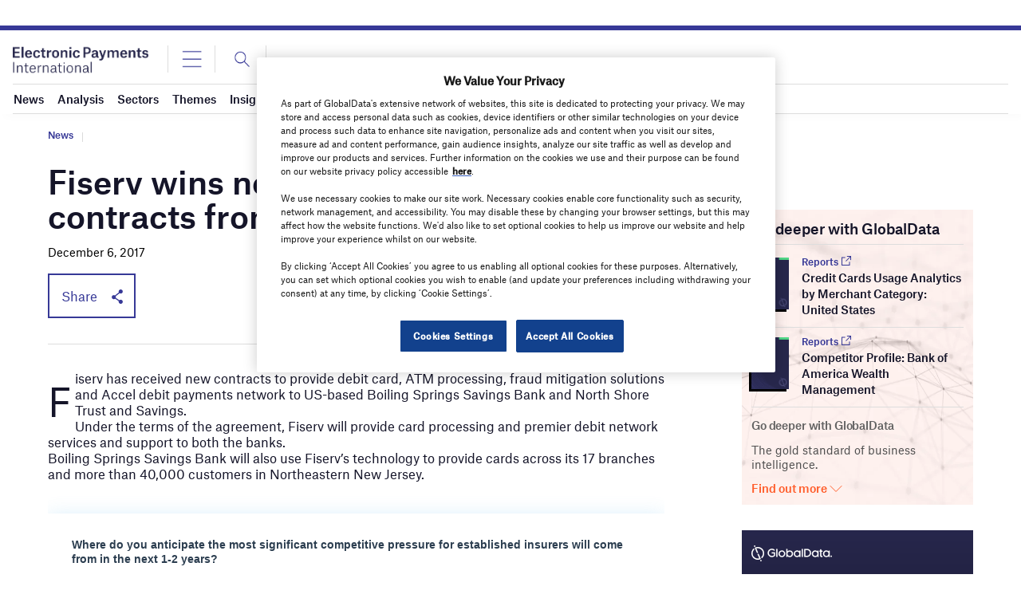

--- FILE ---
content_type: text/html; charset=utf-8
request_url: https://www.google.com/recaptcha/api2/anchor?ar=1&k=6LcqBjQUAAAAAOm0OoVcGhdeuwRaYeG44rfzGqtv&co=aHR0cHM6Ly93d3cuZWxlY3Ryb25pY3BheW1lbnRzaW50ZXJuYXRpb25hbC5jb206NDQz&hl=en&v=N67nZn4AqZkNcbeMu4prBgzg&size=normal&anchor-ms=20000&execute-ms=30000&cb=96xsq5tiwxk0
body_size: 49288
content:
<!DOCTYPE HTML><html dir="ltr" lang="en"><head><meta http-equiv="Content-Type" content="text/html; charset=UTF-8">
<meta http-equiv="X-UA-Compatible" content="IE=edge">
<title>reCAPTCHA</title>
<style type="text/css">
/* cyrillic-ext */
@font-face {
  font-family: 'Roboto';
  font-style: normal;
  font-weight: 400;
  font-stretch: 100%;
  src: url(//fonts.gstatic.com/s/roboto/v48/KFO7CnqEu92Fr1ME7kSn66aGLdTylUAMa3GUBHMdazTgWw.woff2) format('woff2');
  unicode-range: U+0460-052F, U+1C80-1C8A, U+20B4, U+2DE0-2DFF, U+A640-A69F, U+FE2E-FE2F;
}
/* cyrillic */
@font-face {
  font-family: 'Roboto';
  font-style: normal;
  font-weight: 400;
  font-stretch: 100%;
  src: url(//fonts.gstatic.com/s/roboto/v48/KFO7CnqEu92Fr1ME7kSn66aGLdTylUAMa3iUBHMdazTgWw.woff2) format('woff2');
  unicode-range: U+0301, U+0400-045F, U+0490-0491, U+04B0-04B1, U+2116;
}
/* greek-ext */
@font-face {
  font-family: 'Roboto';
  font-style: normal;
  font-weight: 400;
  font-stretch: 100%;
  src: url(//fonts.gstatic.com/s/roboto/v48/KFO7CnqEu92Fr1ME7kSn66aGLdTylUAMa3CUBHMdazTgWw.woff2) format('woff2');
  unicode-range: U+1F00-1FFF;
}
/* greek */
@font-face {
  font-family: 'Roboto';
  font-style: normal;
  font-weight: 400;
  font-stretch: 100%;
  src: url(//fonts.gstatic.com/s/roboto/v48/KFO7CnqEu92Fr1ME7kSn66aGLdTylUAMa3-UBHMdazTgWw.woff2) format('woff2');
  unicode-range: U+0370-0377, U+037A-037F, U+0384-038A, U+038C, U+038E-03A1, U+03A3-03FF;
}
/* math */
@font-face {
  font-family: 'Roboto';
  font-style: normal;
  font-weight: 400;
  font-stretch: 100%;
  src: url(//fonts.gstatic.com/s/roboto/v48/KFO7CnqEu92Fr1ME7kSn66aGLdTylUAMawCUBHMdazTgWw.woff2) format('woff2');
  unicode-range: U+0302-0303, U+0305, U+0307-0308, U+0310, U+0312, U+0315, U+031A, U+0326-0327, U+032C, U+032F-0330, U+0332-0333, U+0338, U+033A, U+0346, U+034D, U+0391-03A1, U+03A3-03A9, U+03B1-03C9, U+03D1, U+03D5-03D6, U+03F0-03F1, U+03F4-03F5, U+2016-2017, U+2034-2038, U+203C, U+2040, U+2043, U+2047, U+2050, U+2057, U+205F, U+2070-2071, U+2074-208E, U+2090-209C, U+20D0-20DC, U+20E1, U+20E5-20EF, U+2100-2112, U+2114-2115, U+2117-2121, U+2123-214F, U+2190, U+2192, U+2194-21AE, U+21B0-21E5, U+21F1-21F2, U+21F4-2211, U+2213-2214, U+2216-22FF, U+2308-230B, U+2310, U+2319, U+231C-2321, U+2336-237A, U+237C, U+2395, U+239B-23B7, U+23D0, U+23DC-23E1, U+2474-2475, U+25AF, U+25B3, U+25B7, U+25BD, U+25C1, U+25CA, U+25CC, U+25FB, U+266D-266F, U+27C0-27FF, U+2900-2AFF, U+2B0E-2B11, U+2B30-2B4C, U+2BFE, U+3030, U+FF5B, U+FF5D, U+1D400-1D7FF, U+1EE00-1EEFF;
}
/* symbols */
@font-face {
  font-family: 'Roboto';
  font-style: normal;
  font-weight: 400;
  font-stretch: 100%;
  src: url(//fonts.gstatic.com/s/roboto/v48/KFO7CnqEu92Fr1ME7kSn66aGLdTylUAMaxKUBHMdazTgWw.woff2) format('woff2');
  unicode-range: U+0001-000C, U+000E-001F, U+007F-009F, U+20DD-20E0, U+20E2-20E4, U+2150-218F, U+2190, U+2192, U+2194-2199, U+21AF, U+21E6-21F0, U+21F3, U+2218-2219, U+2299, U+22C4-22C6, U+2300-243F, U+2440-244A, U+2460-24FF, U+25A0-27BF, U+2800-28FF, U+2921-2922, U+2981, U+29BF, U+29EB, U+2B00-2BFF, U+4DC0-4DFF, U+FFF9-FFFB, U+10140-1018E, U+10190-1019C, U+101A0, U+101D0-101FD, U+102E0-102FB, U+10E60-10E7E, U+1D2C0-1D2D3, U+1D2E0-1D37F, U+1F000-1F0FF, U+1F100-1F1AD, U+1F1E6-1F1FF, U+1F30D-1F30F, U+1F315, U+1F31C, U+1F31E, U+1F320-1F32C, U+1F336, U+1F378, U+1F37D, U+1F382, U+1F393-1F39F, U+1F3A7-1F3A8, U+1F3AC-1F3AF, U+1F3C2, U+1F3C4-1F3C6, U+1F3CA-1F3CE, U+1F3D4-1F3E0, U+1F3ED, U+1F3F1-1F3F3, U+1F3F5-1F3F7, U+1F408, U+1F415, U+1F41F, U+1F426, U+1F43F, U+1F441-1F442, U+1F444, U+1F446-1F449, U+1F44C-1F44E, U+1F453, U+1F46A, U+1F47D, U+1F4A3, U+1F4B0, U+1F4B3, U+1F4B9, U+1F4BB, U+1F4BF, U+1F4C8-1F4CB, U+1F4D6, U+1F4DA, U+1F4DF, U+1F4E3-1F4E6, U+1F4EA-1F4ED, U+1F4F7, U+1F4F9-1F4FB, U+1F4FD-1F4FE, U+1F503, U+1F507-1F50B, U+1F50D, U+1F512-1F513, U+1F53E-1F54A, U+1F54F-1F5FA, U+1F610, U+1F650-1F67F, U+1F687, U+1F68D, U+1F691, U+1F694, U+1F698, U+1F6AD, U+1F6B2, U+1F6B9-1F6BA, U+1F6BC, U+1F6C6-1F6CF, U+1F6D3-1F6D7, U+1F6E0-1F6EA, U+1F6F0-1F6F3, U+1F6F7-1F6FC, U+1F700-1F7FF, U+1F800-1F80B, U+1F810-1F847, U+1F850-1F859, U+1F860-1F887, U+1F890-1F8AD, U+1F8B0-1F8BB, U+1F8C0-1F8C1, U+1F900-1F90B, U+1F93B, U+1F946, U+1F984, U+1F996, U+1F9E9, U+1FA00-1FA6F, U+1FA70-1FA7C, U+1FA80-1FA89, U+1FA8F-1FAC6, U+1FACE-1FADC, U+1FADF-1FAE9, U+1FAF0-1FAF8, U+1FB00-1FBFF;
}
/* vietnamese */
@font-face {
  font-family: 'Roboto';
  font-style: normal;
  font-weight: 400;
  font-stretch: 100%;
  src: url(//fonts.gstatic.com/s/roboto/v48/KFO7CnqEu92Fr1ME7kSn66aGLdTylUAMa3OUBHMdazTgWw.woff2) format('woff2');
  unicode-range: U+0102-0103, U+0110-0111, U+0128-0129, U+0168-0169, U+01A0-01A1, U+01AF-01B0, U+0300-0301, U+0303-0304, U+0308-0309, U+0323, U+0329, U+1EA0-1EF9, U+20AB;
}
/* latin-ext */
@font-face {
  font-family: 'Roboto';
  font-style: normal;
  font-weight: 400;
  font-stretch: 100%;
  src: url(//fonts.gstatic.com/s/roboto/v48/KFO7CnqEu92Fr1ME7kSn66aGLdTylUAMa3KUBHMdazTgWw.woff2) format('woff2');
  unicode-range: U+0100-02BA, U+02BD-02C5, U+02C7-02CC, U+02CE-02D7, U+02DD-02FF, U+0304, U+0308, U+0329, U+1D00-1DBF, U+1E00-1E9F, U+1EF2-1EFF, U+2020, U+20A0-20AB, U+20AD-20C0, U+2113, U+2C60-2C7F, U+A720-A7FF;
}
/* latin */
@font-face {
  font-family: 'Roboto';
  font-style: normal;
  font-weight: 400;
  font-stretch: 100%;
  src: url(//fonts.gstatic.com/s/roboto/v48/KFO7CnqEu92Fr1ME7kSn66aGLdTylUAMa3yUBHMdazQ.woff2) format('woff2');
  unicode-range: U+0000-00FF, U+0131, U+0152-0153, U+02BB-02BC, U+02C6, U+02DA, U+02DC, U+0304, U+0308, U+0329, U+2000-206F, U+20AC, U+2122, U+2191, U+2193, U+2212, U+2215, U+FEFF, U+FFFD;
}
/* cyrillic-ext */
@font-face {
  font-family: 'Roboto';
  font-style: normal;
  font-weight: 500;
  font-stretch: 100%;
  src: url(//fonts.gstatic.com/s/roboto/v48/KFO7CnqEu92Fr1ME7kSn66aGLdTylUAMa3GUBHMdazTgWw.woff2) format('woff2');
  unicode-range: U+0460-052F, U+1C80-1C8A, U+20B4, U+2DE0-2DFF, U+A640-A69F, U+FE2E-FE2F;
}
/* cyrillic */
@font-face {
  font-family: 'Roboto';
  font-style: normal;
  font-weight: 500;
  font-stretch: 100%;
  src: url(//fonts.gstatic.com/s/roboto/v48/KFO7CnqEu92Fr1ME7kSn66aGLdTylUAMa3iUBHMdazTgWw.woff2) format('woff2');
  unicode-range: U+0301, U+0400-045F, U+0490-0491, U+04B0-04B1, U+2116;
}
/* greek-ext */
@font-face {
  font-family: 'Roboto';
  font-style: normal;
  font-weight: 500;
  font-stretch: 100%;
  src: url(//fonts.gstatic.com/s/roboto/v48/KFO7CnqEu92Fr1ME7kSn66aGLdTylUAMa3CUBHMdazTgWw.woff2) format('woff2');
  unicode-range: U+1F00-1FFF;
}
/* greek */
@font-face {
  font-family: 'Roboto';
  font-style: normal;
  font-weight: 500;
  font-stretch: 100%;
  src: url(//fonts.gstatic.com/s/roboto/v48/KFO7CnqEu92Fr1ME7kSn66aGLdTylUAMa3-UBHMdazTgWw.woff2) format('woff2');
  unicode-range: U+0370-0377, U+037A-037F, U+0384-038A, U+038C, U+038E-03A1, U+03A3-03FF;
}
/* math */
@font-face {
  font-family: 'Roboto';
  font-style: normal;
  font-weight: 500;
  font-stretch: 100%;
  src: url(//fonts.gstatic.com/s/roboto/v48/KFO7CnqEu92Fr1ME7kSn66aGLdTylUAMawCUBHMdazTgWw.woff2) format('woff2');
  unicode-range: U+0302-0303, U+0305, U+0307-0308, U+0310, U+0312, U+0315, U+031A, U+0326-0327, U+032C, U+032F-0330, U+0332-0333, U+0338, U+033A, U+0346, U+034D, U+0391-03A1, U+03A3-03A9, U+03B1-03C9, U+03D1, U+03D5-03D6, U+03F0-03F1, U+03F4-03F5, U+2016-2017, U+2034-2038, U+203C, U+2040, U+2043, U+2047, U+2050, U+2057, U+205F, U+2070-2071, U+2074-208E, U+2090-209C, U+20D0-20DC, U+20E1, U+20E5-20EF, U+2100-2112, U+2114-2115, U+2117-2121, U+2123-214F, U+2190, U+2192, U+2194-21AE, U+21B0-21E5, U+21F1-21F2, U+21F4-2211, U+2213-2214, U+2216-22FF, U+2308-230B, U+2310, U+2319, U+231C-2321, U+2336-237A, U+237C, U+2395, U+239B-23B7, U+23D0, U+23DC-23E1, U+2474-2475, U+25AF, U+25B3, U+25B7, U+25BD, U+25C1, U+25CA, U+25CC, U+25FB, U+266D-266F, U+27C0-27FF, U+2900-2AFF, U+2B0E-2B11, U+2B30-2B4C, U+2BFE, U+3030, U+FF5B, U+FF5D, U+1D400-1D7FF, U+1EE00-1EEFF;
}
/* symbols */
@font-face {
  font-family: 'Roboto';
  font-style: normal;
  font-weight: 500;
  font-stretch: 100%;
  src: url(//fonts.gstatic.com/s/roboto/v48/KFO7CnqEu92Fr1ME7kSn66aGLdTylUAMaxKUBHMdazTgWw.woff2) format('woff2');
  unicode-range: U+0001-000C, U+000E-001F, U+007F-009F, U+20DD-20E0, U+20E2-20E4, U+2150-218F, U+2190, U+2192, U+2194-2199, U+21AF, U+21E6-21F0, U+21F3, U+2218-2219, U+2299, U+22C4-22C6, U+2300-243F, U+2440-244A, U+2460-24FF, U+25A0-27BF, U+2800-28FF, U+2921-2922, U+2981, U+29BF, U+29EB, U+2B00-2BFF, U+4DC0-4DFF, U+FFF9-FFFB, U+10140-1018E, U+10190-1019C, U+101A0, U+101D0-101FD, U+102E0-102FB, U+10E60-10E7E, U+1D2C0-1D2D3, U+1D2E0-1D37F, U+1F000-1F0FF, U+1F100-1F1AD, U+1F1E6-1F1FF, U+1F30D-1F30F, U+1F315, U+1F31C, U+1F31E, U+1F320-1F32C, U+1F336, U+1F378, U+1F37D, U+1F382, U+1F393-1F39F, U+1F3A7-1F3A8, U+1F3AC-1F3AF, U+1F3C2, U+1F3C4-1F3C6, U+1F3CA-1F3CE, U+1F3D4-1F3E0, U+1F3ED, U+1F3F1-1F3F3, U+1F3F5-1F3F7, U+1F408, U+1F415, U+1F41F, U+1F426, U+1F43F, U+1F441-1F442, U+1F444, U+1F446-1F449, U+1F44C-1F44E, U+1F453, U+1F46A, U+1F47D, U+1F4A3, U+1F4B0, U+1F4B3, U+1F4B9, U+1F4BB, U+1F4BF, U+1F4C8-1F4CB, U+1F4D6, U+1F4DA, U+1F4DF, U+1F4E3-1F4E6, U+1F4EA-1F4ED, U+1F4F7, U+1F4F9-1F4FB, U+1F4FD-1F4FE, U+1F503, U+1F507-1F50B, U+1F50D, U+1F512-1F513, U+1F53E-1F54A, U+1F54F-1F5FA, U+1F610, U+1F650-1F67F, U+1F687, U+1F68D, U+1F691, U+1F694, U+1F698, U+1F6AD, U+1F6B2, U+1F6B9-1F6BA, U+1F6BC, U+1F6C6-1F6CF, U+1F6D3-1F6D7, U+1F6E0-1F6EA, U+1F6F0-1F6F3, U+1F6F7-1F6FC, U+1F700-1F7FF, U+1F800-1F80B, U+1F810-1F847, U+1F850-1F859, U+1F860-1F887, U+1F890-1F8AD, U+1F8B0-1F8BB, U+1F8C0-1F8C1, U+1F900-1F90B, U+1F93B, U+1F946, U+1F984, U+1F996, U+1F9E9, U+1FA00-1FA6F, U+1FA70-1FA7C, U+1FA80-1FA89, U+1FA8F-1FAC6, U+1FACE-1FADC, U+1FADF-1FAE9, U+1FAF0-1FAF8, U+1FB00-1FBFF;
}
/* vietnamese */
@font-face {
  font-family: 'Roboto';
  font-style: normal;
  font-weight: 500;
  font-stretch: 100%;
  src: url(//fonts.gstatic.com/s/roboto/v48/KFO7CnqEu92Fr1ME7kSn66aGLdTylUAMa3OUBHMdazTgWw.woff2) format('woff2');
  unicode-range: U+0102-0103, U+0110-0111, U+0128-0129, U+0168-0169, U+01A0-01A1, U+01AF-01B0, U+0300-0301, U+0303-0304, U+0308-0309, U+0323, U+0329, U+1EA0-1EF9, U+20AB;
}
/* latin-ext */
@font-face {
  font-family: 'Roboto';
  font-style: normal;
  font-weight: 500;
  font-stretch: 100%;
  src: url(//fonts.gstatic.com/s/roboto/v48/KFO7CnqEu92Fr1ME7kSn66aGLdTylUAMa3KUBHMdazTgWw.woff2) format('woff2');
  unicode-range: U+0100-02BA, U+02BD-02C5, U+02C7-02CC, U+02CE-02D7, U+02DD-02FF, U+0304, U+0308, U+0329, U+1D00-1DBF, U+1E00-1E9F, U+1EF2-1EFF, U+2020, U+20A0-20AB, U+20AD-20C0, U+2113, U+2C60-2C7F, U+A720-A7FF;
}
/* latin */
@font-face {
  font-family: 'Roboto';
  font-style: normal;
  font-weight: 500;
  font-stretch: 100%;
  src: url(//fonts.gstatic.com/s/roboto/v48/KFO7CnqEu92Fr1ME7kSn66aGLdTylUAMa3yUBHMdazQ.woff2) format('woff2');
  unicode-range: U+0000-00FF, U+0131, U+0152-0153, U+02BB-02BC, U+02C6, U+02DA, U+02DC, U+0304, U+0308, U+0329, U+2000-206F, U+20AC, U+2122, U+2191, U+2193, U+2212, U+2215, U+FEFF, U+FFFD;
}
/* cyrillic-ext */
@font-face {
  font-family: 'Roboto';
  font-style: normal;
  font-weight: 900;
  font-stretch: 100%;
  src: url(//fonts.gstatic.com/s/roboto/v48/KFO7CnqEu92Fr1ME7kSn66aGLdTylUAMa3GUBHMdazTgWw.woff2) format('woff2');
  unicode-range: U+0460-052F, U+1C80-1C8A, U+20B4, U+2DE0-2DFF, U+A640-A69F, U+FE2E-FE2F;
}
/* cyrillic */
@font-face {
  font-family: 'Roboto';
  font-style: normal;
  font-weight: 900;
  font-stretch: 100%;
  src: url(//fonts.gstatic.com/s/roboto/v48/KFO7CnqEu92Fr1ME7kSn66aGLdTylUAMa3iUBHMdazTgWw.woff2) format('woff2');
  unicode-range: U+0301, U+0400-045F, U+0490-0491, U+04B0-04B1, U+2116;
}
/* greek-ext */
@font-face {
  font-family: 'Roboto';
  font-style: normal;
  font-weight: 900;
  font-stretch: 100%;
  src: url(//fonts.gstatic.com/s/roboto/v48/KFO7CnqEu92Fr1ME7kSn66aGLdTylUAMa3CUBHMdazTgWw.woff2) format('woff2');
  unicode-range: U+1F00-1FFF;
}
/* greek */
@font-face {
  font-family: 'Roboto';
  font-style: normal;
  font-weight: 900;
  font-stretch: 100%;
  src: url(//fonts.gstatic.com/s/roboto/v48/KFO7CnqEu92Fr1ME7kSn66aGLdTylUAMa3-UBHMdazTgWw.woff2) format('woff2');
  unicode-range: U+0370-0377, U+037A-037F, U+0384-038A, U+038C, U+038E-03A1, U+03A3-03FF;
}
/* math */
@font-face {
  font-family: 'Roboto';
  font-style: normal;
  font-weight: 900;
  font-stretch: 100%;
  src: url(//fonts.gstatic.com/s/roboto/v48/KFO7CnqEu92Fr1ME7kSn66aGLdTylUAMawCUBHMdazTgWw.woff2) format('woff2');
  unicode-range: U+0302-0303, U+0305, U+0307-0308, U+0310, U+0312, U+0315, U+031A, U+0326-0327, U+032C, U+032F-0330, U+0332-0333, U+0338, U+033A, U+0346, U+034D, U+0391-03A1, U+03A3-03A9, U+03B1-03C9, U+03D1, U+03D5-03D6, U+03F0-03F1, U+03F4-03F5, U+2016-2017, U+2034-2038, U+203C, U+2040, U+2043, U+2047, U+2050, U+2057, U+205F, U+2070-2071, U+2074-208E, U+2090-209C, U+20D0-20DC, U+20E1, U+20E5-20EF, U+2100-2112, U+2114-2115, U+2117-2121, U+2123-214F, U+2190, U+2192, U+2194-21AE, U+21B0-21E5, U+21F1-21F2, U+21F4-2211, U+2213-2214, U+2216-22FF, U+2308-230B, U+2310, U+2319, U+231C-2321, U+2336-237A, U+237C, U+2395, U+239B-23B7, U+23D0, U+23DC-23E1, U+2474-2475, U+25AF, U+25B3, U+25B7, U+25BD, U+25C1, U+25CA, U+25CC, U+25FB, U+266D-266F, U+27C0-27FF, U+2900-2AFF, U+2B0E-2B11, U+2B30-2B4C, U+2BFE, U+3030, U+FF5B, U+FF5D, U+1D400-1D7FF, U+1EE00-1EEFF;
}
/* symbols */
@font-face {
  font-family: 'Roboto';
  font-style: normal;
  font-weight: 900;
  font-stretch: 100%;
  src: url(//fonts.gstatic.com/s/roboto/v48/KFO7CnqEu92Fr1ME7kSn66aGLdTylUAMaxKUBHMdazTgWw.woff2) format('woff2');
  unicode-range: U+0001-000C, U+000E-001F, U+007F-009F, U+20DD-20E0, U+20E2-20E4, U+2150-218F, U+2190, U+2192, U+2194-2199, U+21AF, U+21E6-21F0, U+21F3, U+2218-2219, U+2299, U+22C4-22C6, U+2300-243F, U+2440-244A, U+2460-24FF, U+25A0-27BF, U+2800-28FF, U+2921-2922, U+2981, U+29BF, U+29EB, U+2B00-2BFF, U+4DC0-4DFF, U+FFF9-FFFB, U+10140-1018E, U+10190-1019C, U+101A0, U+101D0-101FD, U+102E0-102FB, U+10E60-10E7E, U+1D2C0-1D2D3, U+1D2E0-1D37F, U+1F000-1F0FF, U+1F100-1F1AD, U+1F1E6-1F1FF, U+1F30D-1F30F, U+1F315, U+1F31C, U+1F31E, U+1F320-1F32C, U+1F336, U+1F378, U+1F37D, U+1F382, U+1F393-1F39F, U+1F3A7-1F3A8, U+1F3AC-1F3AF, U+1F3C2, U+1F3C4-1F3C6, U+1F3CA-1F3CE, U+1F3D4-1F3E0, U+1F3ED, U+1F3F1-1F3F3, U+1F3F5-1F3F7, U+1F408, U+1F415, U+1F41F, U+1F426, U+1F43F, U+1F441-1F442, U+1F444, U+1F446-1F449, U+1F44C-1F44E, U+1F453, U+1F46A, U+1F47D, U+1F4A3, U+1F4B0, U+1F4B3, U+1F4B9, U+1F4BB, U+1F4BF, U+1F4C8-1F4CB, U+1F4D6, U+1F4DA, U+1F4DF, U+1F4E3-1F4E6, U+1F4EA-1F4ED, U+1F4F7, U+1F4F9-1F4FB, U+1F4FD-1F4FE, U+1F503, U+1F507-1F50B, U+1F50D, U+1F512-1F513, U+1F53E-1F54A, U+1F54F-1F5FA, U+1F610, U+1F650-1F67F, U+1F687, U+1F68D, U+1F691, U+1F694, U+1F698, U+1F6AD, U+1F6B2, U+1F6B9-1F6BA, U+1F6BC, U+1F6C6-1F6CF, U+1F6D3-1F6D7, U+1F6E0-1F6EA, U+1F6F0-1F6F3, U+1F6F7-1F6FC, U+1F700-1F7FF, U+1F800-1F80B, U+1F810-1F847, U+1F850-1F859, U+1F860-1F887, U+1F890-1F8AD, U+1F8B0-1F8BB, U+1F8C0-1F8C1, U+1F900-1F90B, U+1F93B, U+1F946, U+1F984, U+1F996, U+1F9E9, U+1FA00-1FA6F, U+1FA70-1FA7C, U+1FA80-1FA89, U+1FA8F-1FAC6, U+1FACE-1FADC, U+1FADF-1FAE9, U+1FAF0-1FAF8, U+1FB00-1FBFF;
}
/* vietnamese */
@font-face {
  font-family: 'Roboto';
  font-style: normal;
  font-weight: 900;
  font-stretch: 100%;
  src: url(//fonts.gstatic.com/s/roboto/v48/KFO7CnqEu92Fr1ME7kSn66aGLdTylUAMa3OUBHMdazTgWw.woff2) format('woff2');
  unicode-range: U+0102-0103, U+0110-0111, U+0128-0129, U+0168-0169, U+01A0-01A1, U+01AF-01B0, U+0300-0301, U+0303-0304, U+0308-0309, U+0323, U+0329, U+1EA0-1EF9, U+20AB;
}
/* latin-ext */
@font-face {
  font-family: 'Roboto';
  font-style: normal;
  font-weight: 900;
  font-stretch: 100%;
  src: url(//fonts.gstatic.com/s/roboto/v48/KFO7CnqEu92Fr1ME7kSn66aGLdTylUAMa3KUBHMdazTgWw.woff2) format('woff2');
  unicode-range: U+0100-02BA, U+02BD-02C5, U+02C7-02CC, U+02CE-02D7, U+02DD-02FF, U+0304, U+0308, U+0329, U+1D00-1DBF, U+1E00-1E9F, U+1EF2-1EFF, U+2020, U+20A0-20AB, U+20AD-20C0, U+2113, U+2C60-2C7F, U+A720-A7FF;
}
/* latin */
@font-face {
  font-family: 'Roboto';
  font-style: normal;
  font-weight: 900;
  font-stretch: 100%;
  src: url(//fonts.gstatic.com/s/roboto/v48/KFO7CnqEu92Fr1ME7kSn66aGLdTylUAMa3yUBHMdazQ.woff2) format('woff2');
  unicode-range: U+0000-00FF, U+0131, U+0152-0153, U+02BB-02BC, U+02C6, U+02DA, U+02DC, U+0304, U+0308, U+0329, U+2000-206F, U+20AC, U+2122, U+2191, U+2193, U+2212, U+2215, U+FEFF, U+FFFD;
}

</style>
<link rel="stylesheet" type="text/css" href="https://www.gstatic.com/recaptcha/releases/N67nZn4AqZkNcbeMu4prBgzg/styles__ltr.css">
<script nonce="zt7F1dxaElr51DUL_8L9AA" type="text/javascript">window['__recaptcha_api'] = 'https://www.google.com/recaptcha/api2/';</script>
<script type="text/javascript" src="https://www.gstatic.com/recaptcha/releases/N67nZn4AqZkNcbeMu4prBgzg/recaptcha__en.js" nonce="zt7F1dxaElr51DUL_8L9AA">
      
    </script></head>
<body><div id="rc-anchor-alert" class="rc-anchor-alert"></div>
<input type="hidden" id="recaptcha-token" value="[base64]">
<script type="text/javascript" nonce="zt7F1dxaElr51DUL_8L9AA">
      recaptcha.anchor.Main.init("[\x22ainput\x22,[\x22bgdata\x22,\x22\x22,\[base64]/[base64]/[base64]/[base64]/[base64]/[base64]/KGcoTywyNTMsTy5PKSxVRyhPLEMpKTpnKE8sMjUzLEMpLE8pKSxsKSksTykpfSxieT1mdW5jdGlvbihDLE8sdSxsKXtmb3IobD0odT1SKEMpLDApO08+MDtPLS0pbD1sPDw4fFooQyk7ZyhDLHUsbCl9LFVHPWZ1bmN0aW9uKEMsTyl7Qy5pLmxlbmd0aD4xMDQ/[base64]/[base64]/[base64]/[base64]/[base64]/[base64]/[base64]\\u003d\x22,\[base64]\\u003d\x22,\x22w6nChsKAI07DpRJrRjXCpADDssKfwrXCuiDCsMKfw6fCg1XCkDLDnFEzT8OOFH0wOHnDki9RS24MwrnCk8OkAElAazfCi8Oswp8nCywAVjzCjsOBwo3DlcK5w4TCoC/[base64]/DrTZzJcK4KBjCiQXDvsOIw5rCoxoDd1TChFLDiMO5BsKJw5jDoirChF7ChghIw5DCq8K8a3zCmzMccw3DiMOtVsK1BlHDsyHDmsKLZ8KwFsOWw5LDrlUYw7bDtsK5NQMkw5DDtCbDpmVuwrlXwqLDs39uMw/CtijCkicONHLDqw/[base64]/DrDAhwprDrnwDwrAYwqzDuMOHwoTCsMKiw4bDhkhgwozCriIlGjDChMKkw5MUDE1WN3fChTvCunJxwrBQwqbDn1sZwoTCoxfDuGXChsKfchjDtVrDqQsxSi/[base64]/w5fCucOUKsOXa08awqjDicKNw4PDlsOMwpU0w6zDoMOHOcK0w5zCgsO+ZgU0w5rChEvCsiPCrXLCuw3CunnCg2wLVEkEwoBKwpnCtmdMwpzCisOJwrLDqsO8wpMzwp0+McOPwqd3cnY+w75RFMONwotOw70kCkYYw4Y/cyHCq8OlOyROwqTDr2jDhcKqwrnCkMKHw6HDrsKIJ8KrY8KMwrk/IDJ+LWbCgsKPZsOIacKRAcKWwqzDlkfCjA7DtVBhcktoMMKeYgfClRPDvlDDkcOzOsOeM8OAwoo+fnzDncOCw6HDicKONcKFw6Nzw6rDkVbChSJ3HklUwqjDh8OKw7XCocKrwpUCw5p/D8KqRG/CiMKCw5ICwrbCvUPCr2MRw47DsVdDXcKQw5DDtGlIwq8nYsKbw6dhFBtrVDJoXcKXcFQhQMOZwrAoRktiw55wwobDlsKcQMOMw5LDp0TDkMKwE8KgwokGXcKNw6VuwpkjUMOrSMKAR0vCt2vDqQHCnMORaMKWwrluTMKCw59PZsOJEcO/[base64]/C8OkGcK+woHComZEGyTDisKnI33CgCIJNsOfw5fDr8OCcmnDgV/CkcK+FcOxBkbDksOYMMKDwrrDrwBuwp7CgsOEaMKse8OJw6TCkDBXWT/[base64]/DtW1sVsOTWsKXJDXCl8OBwpHCqUlXwp/Dk8OHIsO/B8KRUGM4wpPDv8KYIcKxw4E1wocWwpvDiRHCjWMBTn0cXcOOw706DMOvw5nCosK/w4M5YyhPwpDDmQvCpMKpaGNIP1zCkjrDhSg3QXlSw4XDlUByXMKwasKfKj/CjcO6w4nDjTzDnsO/IUzDr8KJwqVJw5AeTSp6bgXDisOXLsOaWkddPMOsw41xwrzDgDzDjwg1wrjCqMOxK8OtKVTDpQNSw5FywpzDjMKrUmzCmldSIsOkwobDr8O1TcOUw6nCjmrDgTk9asKgUApIW8K9U8K0wrwUw7kVwrHCpMO/[base64]/FMKHw4AjwoPDl8K9ZsKwwpvCmRvCtsO6FH5CKwtWw47CrR3DlsKxwqFGw7LCi8K8wo3CssK4w5IyKxE4wp9XwoQuWy4zHMKJD3vDgBwTasKAwr4bwrIIwrbChxrDrcK6MgTDt8K1wpJew6YSOMO+wozChVheVsOPwoZ9REHChjB1w4/DpzXDrsK/[base64]/DscKRw7bChHDDhMKQV8OMwqFeM0V2DxooDD1Bwr7DlcKyQ3F3w7HDjWwPwptoTsKew4jCmsKZw4TCs0caYycOUWtQE2IIw6DDnX4BB8KJw70uw7XDvBFbV8OPEsKOXMKewp/DlMOZXmd3XhzCh2ArLsOxCFjCrxg1wo7DhsOaTMK2w53DrjXCusKswot1wq1kTcKLw7rDkMKZw5NSw4/DmMOBwqPDhAHChzbCqlzCksKZw4/Cix7CiMOuwoPDpsKaOGY5w6t5wqIYRMO2UiTDgcKOdHrDqMOEJUzCgB7Ct8O1KMO3YHcHwojCkXU1w6sGw6Y1wqPCjQbDl8KbP8KnwpoySTcRMcOJSsKrP2zCl39Jw48/Y2Zlw5fCt8KCQlnCjmrDqcOFBRPDn8O3Xkh0FcKlworCsmFFwoXDhsOBw7zDr0ogVcO1PgwTbV4Uw7IwMQZcW8Kqw55JJEVvXFLDgsKow7/CmMKWw6tRVS0IwoPCvCTCtBvDpsKRwoAFCsOdMV9Aw490YcKLwqAOC8Ouw48OwovDoU7CtsKFD8OQc8K/EsKQVcOAXMObw60IDgfDtHTDq1sWwrNDwrcTL34RC8KkH8ONJsOAbcK+VcOvwrTDm3PCt8Knw7c8UcOoOMK3wps6DMK/QcOrw7fDnUcRw5swFDrDkcKgSMOPVsOBw7Rawq7Ci8OlYgF+fcOFJcOdVMOTNUpUbcK5w6DCsEzDucOuwownGcK0NUI8dcOJwo/CmsKyQsOlw6gpCMOSwpAJfkjDuEfDlcOgw4xgTMKzwrQzOihkwo4wJsO1HcKsw4oScMKSLHAtwr/CrcOCwpQuw4nChcKaGVTDuUzCiHAPD8KIw6dpwo3Cnld6answE0YTwp5WYh0PJ8OvJgo5DlnCmcOsCsKNwoHCjMO5w4rDlwUPO8KTwq/CgRJBYcOtw51cSmvCjwd8e0Q3w4fDr8O7wpTCgx/DnAV4CMKYdXkcwo/DjVt6wq3DuUPCi3BowrLCrS0dIjXDuGFbwqDDi2fDjcK9woYidcKbwo9bIzbDpyPDk1JYNsOvw4sbdcOMLBQ9GTZ3LBfDlmJfCsOlEsOzwopXKHFUwqA/wo3CoGpWCsOqU8KHIQLCtjJfI8Omw6TCn8KkEMOrw5pzw4LDhyAsF34YOcOoNXjCk8OEw4hYIcOEwr9vEnAcwoPDp8KuwoLCrMK1LsKgwp0aFcKVw7/DshrCrMOdNsK8w7Fww5fDhGR4SkfCt8KIS1NtHsOuGTtCBQ/Dkx3Dt8Oxw4zDqgY8AjxzHTjClcONbMKFSB47wpkjKsOnw5N/V8OrF8Oywp5nGnckwo3DsMOAFT3DtcKww6taw7LDocK7w7zDtWrDgsOPwpUfEMKsRQHCgMOsw6bCkBd7LsKUw4Jfw4fCrhNIw77DjcKRw6bDuMKxw50gw43CqcO+wqJvWEVVAlMnQgjCsSBaHm0cUioMw6AFw4BFVsOKw6MPHBDDjcOBW8KcwrQYw58tw4/CrcOzSwpRImjDqUwUwqLDowQOw6PCgMOAfcK/JAbDlcOXZkbDt2J5IlrCjMK7wqsoTMOew5gRwqdzw6xow7zDpsOUX8OPwr0Dwr5wRcOtB8KRw6TDo8O3I2hIw7PCm3Q6UlZ/TsOtQwF3wrfDgFbCmSJtYcORZMO7cmbCjnXDlMKEw4vCisOMwr0QLn7CvCFUwqJ/bikDKsKIRGUzEBfCvm58eUcFVTp8BVBbHz/DjTAzQcKVw75cw4fCg8ORK8KmwqQSw6VyLUHCkMOZwrkYGxPCmzpCwrPDlMKpHsO4wopRCsKpwpvDkMO0w7zDuRTCisKGw4tfZUnDicKeasKaJ8KbRBYNGDVIRxrDoMKDw7fCiDjDtsKLwps2WMOvwrtwEsKpdsOnLMOjDHnDjxnDpsK6NUfDpMKlQ1ETC8O/MBpmEMOwQSDDusKxw78Rw47DlMK6wrsqwrktwo/DpSXDrGbCpsKnIcKsFhfCtMK5IX7CnMOrA8Oow64Bw51lSmACwrkUOgfDnMOmw5fDom5EwqxeTMKNPcOMacK7wpsKBHA3w7zDpcKgKMKSw5LCrcORTl1wXsOTw6LDpcK6wqzCksO9DRvCgcObw4rDsH7DowvCnRJfCn7DjMOGwrdaBsKVw7pwC8OhfMO1w7w/S03Chz3ClFjDkmfDlMOBW1PDnRhxw6rDry7Cu8OhCWtmw6/CvcOgwrwRw651Am97bzxUIMKLw4FLw7kPw7LDjC5sw4wIw4tlwr4/wqbCpsKbLcOtNXwbBsKEwr5zPcOZwq/Du8Kzw4YYCMOFw642DGVWecOMQWvCjMK5woJFw5RAw5zDicOlIsOaa1fDgcOMwrIEFsOoQhx3M8K/aA8GH0lhdMOEW17CtU3CjyFDVlbCoThtwpciwqRww4/CocKgw7LCg8OgXMOHFWfDigzCrzcsesKDFsO+EDQUw7PCuA5QTMOPw6BZwpUAwrdvwogsw7jDgcO8TsKucsO8dzBHwqp5w7csw7vDkWwAGXDDh1BsPFBjwqN9Pj8FwqRaGCfDnsKNHQQRDVQQwqHCgjpKcMKIw4cjw7bCmsKvGyV5w6/DsQdvw5E2HBDCtExsOMOrw45qw4LCmMKQV8OIPwjDi1cjwpvCnMKZVXR9w5/CpENUw7nCnljCtMKjwoApesKHwqR1UsKzIxnDsQNjwppJw54SwqzCjBHDo8KzIU3DpDrDngjDnyjCnkgEwrw9RlXCoXnChg4OJsK8w4LCpsOcLwfDuhdNw5DDpsK6wqZmOC/[base64]/DmVd8woFPwr3Dg8KlwrrCshZhworChcOeI8KAw4vDu8OXwqwUYC5jWcOREcOpNB1QwrkcBsK3wrbDiwFpASHCnMO7wot/LMKkI0LDq8KLCnd0wrRFwpjDr0nChHVvBjLCq8OxN8KJwrU2NxFAO119X8KJwrpNKMKFG8K/aQR4w5vDk8KdwogGGWXCsTTCjMKqMTl8TsKvS0XCo2bClUVXVTMVw7/CqMK7wr3CgXjDpsONwqMsBcKdw5jCjlrCuMKVc8ODw6sIFsOMw6rDmA3DiAzCkcOvwoDCjTbDhMKIb8OewrHCh2E+MsKkwrtCMcOxXj83cMOywrB2wrd6w77DvUMowqDChGhLYVYfDMKSXSA4B0nDjUNTVCEIOzYYRTvDmxfDvg/CnhLCs8KxLCDDpAjDgVxHw4fCji8gwplvw7rDsXbDtEhcWlbChl8PwozDgmPDusODcz7Do3Jlw6h9Nk/CncKww7Rxw4DCow0oAwUOwqUofMOOA1PCvsOzwrgddMKCBsKbw7gZwq5ewpoawrTCjcKCT2fCgB7CusK9a8Kdw7wIw4nCnMOCw5XDlwnCgH7CngAxEcKew6o8w4Q7w5NBYsOhfsO/[base64]/DoMKNw5vDmsOBw6bCvRXDqxlTw57DixTClBgBw7nDj8KfacKIwoHDssOSw61Nwq5yw63DiHQawpgBw6xrV8OSwrrDkcOkbMK2wpvCgwjDo8KawpTCm8Ote3TCrsOaw4waw4FNw4EawoUVw67DvgrCksKIw5HCnMK6woTDscKew45Tw7rCkAPDmXEfwrHDnS/CmcOqAwBEXwrDsEDDuSgMGFRMw4LChMOTwqDDtMKCC8O8Az0hwolSw7R1w5nDu8Krw7ZVK8OdbHA7MMOYw4kxw7F+bwRwwq02V8Obw60gwr/CtsK0w6M1woLDjMOlT8OkE8KdSMKIw5LDucOWwpEbSzceU24VDsKWw6rDtcKqw47CjMKxw5Bmwp0TMigtRSnDgit9w60UMcOVwq/Chi3CmsK6XSLCgcKvw67CjMKkK8Odw4vDnMOrw7/ClhTCkG4Uw5vCiMKSwpkCw6c6w5bDpMK6w7YQDsKjFMOYA8Kiw5HDhV5ZXWJdwrTChw93w4HCgcOmw6w/[base64]/Cqm3CrMORw6LCksOhbijDpgDCjx5ewoMHw6pDGU4Pw7bDpcKPBF5wWsOBw4ducl8QwoERMQ7CtXB7ccOxwqclwrNwHcOCW8OuYDdtw77CpSpvVxclVMOQw409V8OMw5DDvEF/wpLCi8Oww45Ww5VhwpXCjMKHwpvCl8KaEEfDk8KvwqBdwpNXwq5/woUEQ8KdcMOgw6ZTw4o7fAvCqFnCnsKZF8OGVRkjwrY2esOcSR3CtG8GSsOKNsO3dMKOfcOVw7PDtcOLw6LDkMKqO8OKfMOKw4jCmV08wrfCgQbDhMK3a2XCjUsfLsOSB8Odw43CgXYXOcKCdsO5w54TEMOnex41WwrCoi4ywrXDuMKKw4FkwqI/NElhA2PCuU7Dv8K9w4gnRTZgwrfDok/Dj3VoUCAbXcOwwo1KIw1WCcOdw7XDoMO2U8O2w4FrQ3YPLMKuw6MJM8Oiw63DisOWW8OpcQQjwqPDon3ClcK4LgHChMO/[base64]/CicOGT3NGw4NBYMKaw4QJw7J2Y1UXw4XDnwvDnD3DocO5IcOHHUrDsRtCesKrw4zDlsOdwqzCpRNGAhvDq0TCjsOjw4vDigfDsA7DlcK0HjPDpWzDlQDCjT7DiGDDvcKGwqtFVcKxY1DDqnFxIDrChMKZw4lawokpb8OYwoh6wqTCkcOxw6APwobDocKsw6/Dr2bDs1EGw7zDkiDDrDlBaVZeLWsrw4g/ZsO2w6Fnw4BywpLDrS/Dj15OJAs+w43CqsO3AAAewqjDkMKBw6LDvMOvDzLCt8KdawnCjjHDnVTDmsOKw7vCvAN0wrAxeFdTP8K7JGjCiXh8XC7DrMKPworDtsKScjzDtMO/w6s3Y8K5w7bDvMKgw4nCh8K3MMOSwpJPwqkxwqTClMKAwpLDjcK7wo7Dr8KhwrvCnn1gIwDCocOMX8KLClFnwpBewo/CnsKxw6TDpijCgMKzwq3DmUFidE4BBHnCk27DvMOzw61lwowfAcK1wqnCnsOew48cw6UCw5tewoonwpFEKsKjW8KPC8KNVcKmw5loFMKMbMKIwqXDk3HDj8OODX3DssOmw5lBw5hoT1hMDSLDhn5+wozCqcOXYlYJwovCgg/DjicfWMObQRFlOGMGBMKHZlVGE8OGIsOzUV7DpcObQiLDs8Oqwr4OYBTCrcO/wr3Cm1/CtD7DtmoNw5zCmMK6P8OcUsKsZRzDqcOQYcOrwrjCnAnCoTZFwrvCu8Kkw4TCmjDDgAbDg8OYS8KSAWldEcKfw63DscKYwoERw6jCusO/[base64]/[base64]/[base64]/Dl8OjTVESwr8fwqE0bsO2dG3DlcOuw4DDgjLCh2cnw5DCj2/CljzCkzcSwqnDtcOlw70fw5oqYcOMGELCtcKcMMOPwovCrTE/woLDrMK5Li4QdMOpI3o9ZMOAIUXDh8KJw4fDnGpMKTofw5vCpsOtwppgwq/DrkvCqDRLwrbCpS9gwr4RUBkLa1/Cr8KSwozCt8K8w5MgGg7CqDpYwrZOEsKXT8KkwpLCtiQ1cjfCv3zDpSgmw6Yrw6XDiyV7Qm5eMsKMw5dCw5QmwpUWw7jDnhvCrRDCjsKbwqHDr0wQaMKVwrTDrBYkasOmw4PDr8KOw6rDon7Dp05aV8OjMsKoOMOXw4LDkMKMUwB3wqPChMOXUmNpEcK3JG/[base64]/Dq1oVThh1woAZw4AHQcK3U8Ojw5rDiQ3CqXR3cnTDh3jDiMK4AMK/TzQawo4JJSXDm2xNwps9w7vDgsOrLHLCkBLDjMKrUsOPZ8OOwrwkBsOzKcKwKVbDpTQGC8OnwrnCqAYGw6DDhsOST8KWXsOYLnV5wpNywr5rw7cHfSZeehPCtjLCtMOCNAEjw4/CicOCwqbCtyp0w6tqwrrDiAjCjDdVwobDuMKfA8OnJsKww4RBIcKMwrlJwpDCl8KuXToYSsO6N8Ogw7zDjn9mw5YzwqzCuVbDjEpbR8Kow79jwp4tD17Dm8OgSF/Cp1F6XcKpT1XDn3rCtlvDmSpNI8KyBcKqw7HDncOgw43Dv8K3e8KEw6HClGLDq2XCmS9rw6Fvw4IzwoRUOMKEw5TDicOEAMKzwq3Dmi7DlMO2d8OEwpfDvsOTw7XCrMKhw44IwrsRw5lFZCvCuQzDnCpRX8KWDcK3YMKiwrvDiQRkwqxEbg3ClhUBw5MFVy/[base64]/CuQjCiWbDv0QXDjbDr8ODwpZ3EMOROgvCp8KAM3J1wpDDvsKjwqzDgnzDnk1Sw4J0UMK9P8KSQjkIwqPCog3Dm8OCFEnDgFZgwojDlMKbwoguBMOsZFjCiMOpGW/[base64]/Cm1JBwocDKsOgw4lbwqwjC2TDjsO3NMKpwq5haxo1w6jCksKUA0rCsMKnw7fCnHDCu8KhQllKwoNqw6xBScKOw7MGTFPCvjBGw5s5HcOkV3zCnQfCijjDklBiE8OtBsKFVMKzeMOFasOAw6hXKnFQGTvCpcO8RHDDv8K4w7/DlhDDh8OGw79lACHCsnTCp3NHwo0qVsKhb8OTwrlPf0JCTMOhwp9UesKteTPDkjvCoDUeCT0cWsK0wp9SUsKfwpwQwppFw7vCslNVwoxzfR3Ci8OBdMOTRi7DlxcbOBPCqHXDgsOCDMOnbhpXeCrDosK4wpXCqx/[base64]/Cqxx/[base64]/[base64]/DlcOxwppow6zDgwDDtCQZLxxkbRTDhsO4w75tcWshw5jDqMOcw7LDuW3Cq8OWfktiwpPCh0tyKcKQwpLCo8OgK8O2GsOawrfDuVNHG1zDoyPDgMKCwpXDrF3CtcOvLiTCksKBw5gdWWjClVTDmRjDtgrCri8kw4PDuEhiNx41SsKzSCFbc3/CisKQayMNTMOvJ8Onw6EswrVPSsKrT3VwwovCtMK3LTLDi8KSM8Kew6ldw7kQLidVwq7Cmg/DsDlMw7hHwrMDdcO3wpV1NS/ChsOGP2Ecw5rCq8KNwozDqMKzwrPDmknCgxnCgH/CulnDlMKWB13DqDFvDcK5woApw6/[base64]/CjcO6Q8Kxw7/DkMOJN8K0UsOLLUrDgcKrw7fCgj0lwoDDtcKZJMOHw68cLcOYw7HDqwh0PGMTwoJ5Z3vDnBFIw6DCi8K4wqA1w5jDj8OOw4/Cp8KFK2/Ck1nCtQHDhsO4w4ZpQMKhcsKUwoRmJRLCrHnCq3Mew7p5CCfDn8KKw5XDqVQHFiNPwoRCwqJ0wqVDI3HDkn/DoUVLwrdnw4EDw7Viw4rDhC/Dm8KgwpPDsMKxUBwHw43CjBLDiMOSwp/CrQbCslINcntEw7nDsUzDqUAPccOXOcO9wrYREsOawpXCuMKREcKZKExQb1wdS8KfZ8Kuwq9mahnCs8Ovw70ROCQIw6IMTErCrH3DllcVw5TDh8K4PHPCjiwNWcOwMcO/w7fDl08TwptOwofCr0t+KMOQwrnCj8OJwr/[base64]/Nz3CksO3w4wGwq1NMMKZw4LDnMKHw7PCuMO2w7bCh8O+O8ODwoXDhijDpsK3w6ARWMO4eHZSwprDicOrw5nCq1/[base64]/dUxsw4EAwrVZwpvCh8KnwpjClRfClyxSVsKuw4sqJDLDrMOwwoRiNyVZwpwOfMKvXjbCtQkMw73CqyjCs2ZmfDAnRQ/[base64]/[base64]/Cj0BgTzFtKkZifcKVGSYiw4fDnMKVLQFGN8OcLXtAw7XDrMOFwqA2w6HDiEfDnCHCsMKIGkHDqlokHG4NIFozw7kowojCrWLCi8OAwp3ChGktwo7CoGkJw5HCjzMbfRvCvkvCosKlw5Enwp3CksOZwqDCu8Kew7J5QCwuBcKKHVQ5w4/[base64]/NcOrFsObw5PDvj5CNxtQw7nDn8KYYGLCrsKGw5/Dmx3DuVTDtxXCqh4ywp/Cq8K4w7LDgQsSIENQwqp2SsKRwpJUwrDDpR7CngvDr3paSTjClsO/w4vDs8OBVC/Dll7CqHvDuQLCuMKeYsK8KMOdwohoC8Kiw4JcV8Kow6wfMMOqw4BIXnd3XHXCs8OZMT3CjyvDizLDm0fDnFZzM8KCTxRNw4jDp8Kgw4lvwrRTTcKmUzHDkQzCv8KGw5NFZ3PDk8OswrISKMO5wqHDscKeTMONwpPDmyY4wovDl2klI8OowrXDgsOXMcK5B8O/w60gUcKtw5AAeMOPwpvDpWDCg8OEBQfCsMKRcMOVK8O/w7LDr8OUVA7DjsOJwrvCjcO2XMK9wpvDo8Otw7FVwqo5ATsCw4RgZm01Rh/DvCLDoMOuM8OAT8OQw7ZIAsOJEsK4w7wkwpvCj8KQw7HDpyrDucOGCsOwZDpIeC/DrMOJH8ORw4LDmcK2wo5pw7DDvk0hCFTDhhUdWAYBOFEEw4Y3DMOLwrJoCwTCrxPDjsOIwqpSwrJJBcKJNxHDjAkxdsKBfgBDworCqsOPb8KHV30Fw658EXrCscOLPxrDmStkworCisK5w7c6w5vDisK0aMOZSwPDvC/CtMKXw6zCqzlBworDqMOgwprDlRYNwoNvw5N2dcK/OcK2wqbDvmpKw5EWwrzDqjItw5jDncKXBRjDoMOTOcOaOh0YAw3ClDdOwrvDu8OuesKPwqDClMO4PgUaw7NwwrMwUsOnJsKIMG8HKMOfXCQrwoQyJMOcw67Cq04udsKGS8OjCMKgwq8tw4IIw5bDtsKsw7rDuzMxQzbCucKnw551w4tqEnrDijvCtcO/[base64]/DoCzCpcOtw7TDrsOqwrINEnLDq8KuAk/CjCpOCnBuFMK/AMKaXsK5w77CvxjDu8KEw5XCo3pAMmB2wrvDusKwM8OfXsKRw6InwpjCv8KDWcKrwp8iw5TDoDYfQTwiw6vCtkkrT8Okw6Qhwp7DmsKgeTNEOcKhNzDCu0/DssOuVMK6OhvDucOnwp/DihXCksKCd10Gw6p1ZTfCm3gnwpRVCcK6wrBMJ8O6Rz/CuWhowpEhw7bDp1Ruwpx+BsOBSHXChgfCj1VVJxAIwrh3wpjCqk90wqdcw6VlQCXCgcO6J8Ogwr7CvU8qWSFtNBfDv8KMwqjDicKAwrRtbMOkX3Rywo/DrhB+w4LDqcKEFjHCpsKEwqc2G3DChDNUw7A2wrvCmAoxT8KqOkNpw7wdB8KHwrMkwq5OfcO0KcOzwqpbEQjDuH/DqsKXbcKsEsKMPsKxw43CjcKOwrwzw5jDr2JTw7bDgDfCs2kJw4EPNsKZLi3CgMOGwrDDqsOreMOHXsK4L28Iw7low7kBLcOfw6PDjjbDpC4FbcONHsKNw7XChsKiw5jDu8O6wqPCt8OcUcKOMF0tdsKUcW/Dq8OvwqorZypPPy7DmcOrw4HDnWoew5Qcw5YkWDbCt8O8w4zCgMKZwotRFsKlw7XDmyrDmsOwADgmw4fDhGghMcOLw4Qrw68UUcKNSgdqfxdsw7J/wpTCqSsKw4/[base64]/[base64]/w67CqcO8wplqSsKnGWbCssO/wrjCkMORw5DCrC3DhiPCvcOfw5PDrMOEwoUHw7VHP8OKwrsQwoJLTsOkwr8VVsOKw4VESMKowqt9wrpbw47CiwLDghrCpnLCrMOHMsK8w6VLwrPCt8OQUcOaGBA5DcKReTxzb8OGJMKMVcO6CMKBwobCtj/ChcKDw7zDmHHDvnoNKTXChBBJw79qw7dkwprCkxzCthvDnMK4TMOzwqJxw73DtsOkw7HCvG8fUsOsJ8Kpw5HDpcOPKxI1F3XCoC09wqnCqzpLw67ClFvCjVhRw4Y3AELCjMOvwpkuw7/CsH9pB8K1E8KIGcOkVAJdM8KofsOYw4xSWRrCkX3ClsKEQ0VGPCNtwoAEecOAw7ltw4bCrmlCw7fDoi3Du8KMw7rDoQPDsjbDjAJ5w4TDrTEcX8OVPgDChzzDqsKCw5M7GzMIw6QRKcOhUsKUG0YyLz/CsCXCnMKIIMODMsKTdH/ClcOnf8OyMUjCnSDDgMKPF8OYw6fDtSUWYCMdwqTCiMKqw6jDoMOlw5jCv8KcPAcww5TCuVvDhcOQw6kfbSzDvsOPCh9Nwo7DkMKBwp86w7nCphM7w7MNw7Q3YUzClx48w7DCh8OpBcO8wpNgNlIzGV/DvcOAMl/CncKsPHxWw6fCplAMwpbDgsOqCcKIw6/[base64]/[base64]/Dp8OkZ1zDrcORDjXCucOOBRfCtVszwpjCrQLDqXdVw71PPsKiJ2F2wpvCisKjw6XDmsKzw7XDiU5CbMKCw7zCkcK/BUx2w7rDq39Bw6nDnlEKw7vDmsOCFE7DqEPCrcOKC2lww7jCs8OCw54Dw4fCmsOYwo4ow7rDlMK3KFFTZykNGMKbw7PCtEBpw7BSP0jCscOZXMORKMKjQTdhwrjDvT1Ww6/[base64]/Ci8OHw6tCwrhRw6jDo1vDjmbCtsOkwrzCu8KawqYRIsOKCMObC0RWKMKYw5rDqBtiLQnDoMKIZE/[base64]/HVA7woHChWZwFsO3T8OAIGYkDldTFsKbw7bCvMK9LMK7DT82MTvDv38dNhnDsMKFw5DCiRvDvVXDj8O8woLChx7CmhLCgMOFOcKOHsK5w5vCsMOKMcONV8O8w7rDgDXDhXnDglEUw6fDjsOMcDRzwpTDoiYsw68Iw6NMwrdSDmACwqYKw4JvaipUbEbDim/Do8OiLTpnwodYXQXCmlE7VsKHRcOxw6jCjDHCpsOjw7PCisKgZcOub2bCrBdcw5vDumPDgcKFw58nwoPDnMKHHBfCrA00wo3CsjtqQU7Dn8K/[base64]/[base64]/[base64]/wrRVw6kAwqbCt8K0eMKAGMK9DxPCl8KsbMO+bxJQwofDnMKiwr7DvMK/w7rDgcKPw4d5wpHCssOAUsO0PMOJw51WwosZwoA5KEHDqMOEOcOUw7xLw4EzwqFgICtTw7h8w4FCTcO7AlNiwpzDlcO1wq/DjMKRYF/[base64]/CssK7az0nw4I/[base64]/[base64]/DuU3CgMOMw6Fgw4zCoMK7w5PDhGzCmcKXwojDhsOUwq8eTCHCg0nDijgAOGbDqm4Ow7Maw5rDmWPCl0HCqMKGwo7CuQA1wpXCuMOuw4sxXcKvwrFlGXXDtEENUMKVw7Mrw7/CjcO1wrnDv8OjJjHDjcKAwp3CqVHDiMKOOsOUw4rCkcOdwq7CoTNGIsK+Ui9tw55vw61twqYhw6dZw5DDnkEGMsO5wrcuw7B3A1InwpLDjQTDpcKOwpDCtwfDlsOvw5XDicO9ZUlnPWFbNEshMMO0w53DhsOsw4RrK1JUGMKTwqgFak/DhUhHYxjDpQdKLXQswpvDrcKCKCgyw4ZJw585wpbDlUDDi8ONP3/[base64]/THkHWCYuSMKcwqrCphzDvsKowr7CkygCBy0ARw4jw6gNw4zDoWROwpPDgTzCtErDgcOtWMOiRMKEwpsaegjDpcOyMVrDr8KDwq3CjTLCskQ8wqPDvwsAwqnCvwPCj8OGwpFjwpzDhMO2w7BowqUWwo1xw6EUA8KUCsKFGF/DrMOlEQcwJcO/w5Miw7fDqDvCsBxVwr/CgMOuwrRNWMKiJVnDrsOqK8OySDPDrnDDvMKUXQ5gHzTDtcOcQlHCsMOxwojDvg7CmDXDjsKXwrZNJhEBBsOJW1xcwp0Mw6BoSMKwwqFYSFrCh8OdwpXDlcKYeMKfwqlvXEPCg1LDgMKSFcOQwqHDhsKgwrfDpcOQwr3ClDRtwqkDez3ChzB4QUXDixHCocK/w57DjWkSwrZowoMRwpgQFMKmaMOTEQHDp8K3wqlCBiJASsOcMHoLGsKTwqBvScO2O8O5KcKiaCHDsWA2E8KJw7YWwqHDucOpwpvDscKoEhImwoMaNMOJw6XCqMKJBcKLXcK7w7RGwpx7wqbDu1XCgcKpEGFGU3nDqUbCjUQgZVwnWz3DohLDuhbDucODWRQnTMKBwo/Dg3rDkDnDgMKLwq/Cm8OuwpxSwpVUDXrDnHDCjzjCuybDvwTCo8O9P8KnccK7w7bDpGsYenDCusKQwoAtw6NDWxHCiTAHGCBpw4lLGT1lwok4w6rCk8OJwpBTbMKUw7keJmpqUk7DmMKTMMO/esOiVyhpwqJ6d8KOZ39lw7sNwpdCwrfDg8OKwo5xaEXDusOTwpfDmx8DIUMGR8KzEF/DpcK6w5BVX8KyW0JKH8O7Q8KdwoVkBT8sSsOGHVfDviHDm8KMw4PCpsKkSsOJw4gfw6DDg8KUGxLCiMKoccK6QThNZ8OkCWjCnjUew6vDhjTDv1TCjQnDhhPDoVADwovDmDbDisORNxs9M8KPwoQdwqUTw7/[base64]/DlikXw7M0wqTDinzCv8KXEcKCwq/Cty9Cwp/DiFZsTcKhalwSwqNKwp4mwodEwpdLd8OvOsO/WcOXJ8OCO8OEw7fDmFXCsErCpsKCwpjDu8KkUWLDljI7wo3CpcOYwrzDlMKcKGI1woZEwrHCvCwJIMKcw7XCgBxIwrBOw7BpQ8O0wr/[base64]/[base64]/ZDPDucKQacKRwr7DpMKJGxbDg8KyXTDCi8KewrPCscO4wodpWMKgwoJtOijCoSjCs2nDtMOKTsKQeMOFWWh0wrzDii9uwonDrAx7XMOgw64CHHQEw4LDjcKgIcK1NRs0YijDk8KIw5I8w4jChlDDkHrDhyLDqEJ/wqLDrcKpw4otOcOcw6rChsKbw5cTXMKrwo3Dv8KWTsOrfcOLwqAaFjwbwo/Dh2nCicOqGcO3wp0LwqR8Q8OgK8OEw7Umw5IMFC3DiDZYw7PCvDkWw4NXNAHCv8Kzw4DDp23CpDc2e8OeW3/CvcOcwrTDs8Ojw5jCnENCBMK1woUvczHCkcKKwrIEMRoNw6vCjcKMOsO0w4tGRALCtMKiwosQw4ZoTMKvw7PDoMOEwr/DhcOpQl/DuGR8LE/Dn0NvWAcSfcOSw5gcY8Kta8KzSMOXw4MwScKcwpAzOMKBLcKPVHAZw6fDvsKYf8O9XR8eX8OCe8OTwqjCoTwYaj5vw5JkwrnDksK+w5V6UcOfXsO/wrESwprCnMKPwpJ2TcKKZ8OZKyvCksKpw5kyw4tXZU5sZsKuwoA6w6orwp4VVsKuwpcuw61EMsKqBMOow7lAw6DCqXHDksK4w5LDqsOqTDAxe8OdUDnCr8KewqVvwp/CoMOoFsO/wqbClcOVwqsFasKTw4QMQD/Dmx0afcKbw6vDjMOtw7MVBXzDmgnDvMOveg3Drh56GcKLD0HDp8O7UsOQOcOUwrQEEcO9w4bCgMO+wpDDriZtBSXDiz06w55sw5wHbsKcwpPCkMKow4IUw4/CpgEtw4nCjcKpwpbDvG8twqR3wp8XNcKbw4nCsw7Cv0DDgcOjQMKUw6rDgcKKJMObwqfCrMOUwp4Uw79iSGbDqcKZHAR4wo/CtcO3wpnCt8Kkw4Nvw7LDh8OEw60hw53CmsOXwqnChcOJeDEVaXfCmMKZI8KNJzbDljNoBWfCjDt0w7PCnynDi8Oqw5giw7YxcBtWU8Knwo02L2UJwojChCl4w7LCmMOVKRljwr4yw4/DmsO2GMOEw4XDqWMbw6vCgsO7AFHCscKrw7XChzNcPhJ5woN1SsKBCSrCpA3DhsKYAsK8EMOKwqzDgyXCmcOYRMOVwojDg8KIfcONw5FVw5zDtydnK8KXwrFFEhLCnV7CksKywqrDhcKmw7BPwq/Dh1RrD8OYwrpxwoV/wqUtw4vCicKhB8Kyw4PDgcOyX0sMbTnCpUZsCcKTwpgIeXE+dHzDr1XDmsOLw78gGcOFw6hWSsObw4DDtcKpcMKGwpFawrxewrfCo0/[base64]/[base64]/ChcO/w7FsVsKHe8OaNsKNwonCkcOwd3hWw4ISw68CwpvCknHDhsKECMK9wrvDlTtawrRiwpozwpxdwrvCuHnDoWnCpnZfw7nCusOAwobDlWDChsOQw5PDnHzCnjbCrCHDh8OlXE/DuRzDuMOAwqjCnMKcHsKTQsKtLMO8BcO4wpHCl8KLwpDCrkB+KH4dEXYIU8OYHsOBw4LDhcONwqh5w7fDi2Y/[base64]/CkMOpHMK3wpfDgMOnVMOmwrJ1V8KAwpbCkMOOY8OwI8ONKhXCtENBw5hcw5fCicK/RMKUw4/DsQtYwrbCp8OqwosJSGjCgsOYTMOrwrDCuizCmSETwqNwwopRw5lBNTvCiyZXwqbCk8OSdsOYQTPClcK2woVqw6nDhzUYw6x0G1XCnG/Cr2V5wo0Ew691wp1lM2TDiMOvwrA6Vjw/VRAiSGRHUMKWRVMEw7J4w5XCncKuwrhIADBUw4E2fyhLwqTCuMONI1HDkk9cRMOhFHBlV8O9w7jDv8K+wrsJAsKfenA9AsKaWcOAwpkPCsKFSz3CksKNwqXDh8OdOMOseSHDi8KxwqXCpjvDosOfw6J/w5k9wprDhMKIw48YMygrZ8KBw54tw6zCiwk6wqUnVMO+w7QIwrkKL8OGVcK4w77DucKYYsKiwpIQw5jDv8KVYTIRIcOqHRbCvcKvwqV1woQWw4oSwqDCvcOhQcORwoPCosKtwqNiZmjDkMOew5TCt8KkRyVow5LCssKdC0/CvMK5wpXDosO4w47Co8O+w54Kw4rCi8KWfMOlYMOdAzvDl07DlsK2QDLCn8OPwoPDtsOxS04cFyQBw7cVwoNKw5NQw45VD1TCu2DDjGLClWIqTMOGESgYwpwrwpPDizXCqMOzwot1TcK6RHzDkwDCk8KXVFzChUDClAI4T8O5BWcIXg/DncOTw6ZJwrQLWsONw7vCtmLDn8O8w6gowqTCv3DDg0o1ZC/[base64]/DijdlwrhASsOXMMOMwqvDv8OXBQLDrcKfOVsXw4jDvMKUVAUxw6lCX8OMw4zDvcK4wrEZw61bw7jDhMKMMMKueGQUDMK3wrYNwoDDqsKETMKXw6TDvRnDjMKddMKOd8Olw69rw5PDpzZaw7TCjcOEw4vDkmbCjsOFQMKxRE0aOT83ZwV/w6V5ecKlDMODw6LCgMOfw4DDiyjDoMKwM3bCikXCoMOewrxFCH00woB4w5Jgw4jCscObw67DiMKKW8OqFng8w5Bfwr9Zwrw1w6zChcO1VRPCqsKjJGnCgxTDth3DucO9wp/Cp8Odf8KWTsO+w6cwKsOsD8KSw4xpVCjDrCDDvcOGw5bDmHocIsKlw6QlTz09ZT0Jw5PDrE/CgkxzMUbDi3jChcOqw6nCgsORwo3CrWI2wqfDsGnCssODw7DDniZcw7VbccOzw4DCq28SwrPDksOaw7J5wpHDhXbDlknCq3fCpMKaw5zDrwLClMOXZMO6QnjDpsOse8OqJVsNNcK+QcOqwonDjcOsRsOfwo/Dl8KHTsOYw6x1w5HCjMKNw617MlbCjsOnw7hZR8OEWGXDtsO4BAXCoBAbdcOfMF/Dmgw8FsO8H8OGbMKuXmwMfhEWw6HDolwBwoMcIsO4wpfDjcOAw69mw5BRwoTCpcOtNcOCw4gwSljDuMOZC8Owwq4/w4wxw5nDqsOrwqcUwqLDp8KEw7g1w4fDvsKowp/CisK7w5VCLUfCiMOPBcO+wrLCnFtxwqrCnE0jw7YdwoBDDsOvwrdDw5dOw5fDjTVLwrfCscOnRkDDgz8oOR4gw5BZa8K7dwpEw6FOw6HCtcOGC8KxUMO0UR7DncK8UTPCv8KVJ3Q+R8Kgw5PDqQfDtGomP8KRR2/[base64]/JcKJICfDrCXDjsK7wqPDhcKGIgAuR3hVw40Hwr0vw4DDjMOgChfCi8KXw6p0Hgdew7Brw4rCssKnw74UN8ONwpjDhhTDkDUBBMOhwpF/I8KRcR7DjMKrw7N1wr/CuMKDWBHDr8OQwpQqw6kswoLCsCcoI8K/[base64]/CnV3DqwUnfDcGUFAowr/DqsKUw652D8K/OMOXw7fDn3HCucKswqwtPMKgfl8jw4Ajw59bBMOzPXBkw4IpUMKdRcO5dCXCmXxYcMOCNmrDlBJHK8OYdMOxwoxiOsO+FsOeMsODwpNsalMbairDt1HCiibDrGVvIwDDvsKww7PCoMOBejvDpyfCn8O/wq/CtyLDq8KIw4h3UFzCkEt0a1TCj8KbKVRUw4LDt8KQXkQ0VsKCTWHDrMKTQ2TDssK4w7J8cEpYCsOuBMKTCTVMMVnDvH3CnCdOw6jDj8KNwqVFVBnCg2BSDcOJw5/[base64]/CojbDsGkOSnTDlMOHwpnCjS/[base64]/wolYe8KAancDT8OjwqnDrTAiw6PDosOKwpdof8K9fsOPwpUxwp/[base64]/[base64]/CpnLDrCLDv8OUwpoqQFjCqcKWURB2wqwVwokYw4jCtsKzfxVmwpvCgMK8w78kQWHDvsOOwo3CnR18\x22],null,[\x22conf\x22,null,\x226LcqBjQUAAAAAOm0OoVcGhdeuwRaYeG44rfzGqtv\x22,0,null,null,null,1,[21,125,63,73,95,87,41,43,42,83,102,105,109,121],[7059694,570],0,null,null,null,null,0,null,0,1,700,1,null,0,\[base64]/76lBhn6iwkZoQoZnOKMAhnM8xEZ\x22,0,0,null,null,1,null,0,0,null,null,null,0],\x22https://www.electronicpaymentsinternational.com:443\x22,null,[1,1,1],null,null,null,0,3600,[\x22https://www.google.com/intl/en/policies/privacy/\x22,\x22https://www.google.com/intl/en/policies/terms/\x22],\x22CGS+wHks1CSgj9Q1HFFQzxQDDoW6xvao7X1KIvVvYUQ\\u003d\x22,0,0,null,1,1769912410116,0,0,[54,89],null,[221,27,84],\x22RC-lSwWVrr8q2aaAw\x22,null,null,null,null,null,\x220dAFcWeA61L6Zn13BV1MxNQgJNU_aUCDGEEYh147ZtL2JSqP4csHyUSPHH825icukQ3hoBH173wCi97Zg7jQEx8feWxWKjrgtCNQ\x22,1769995209978]");
    </script></body></html>

--- FILE ---
content_type: text/html; charset=utf-8
request_url: https://www.google.com/recaptcha/api2/aframe
body_size: -247
content:
<!DOCTYPE HTML><html><head><meta http-equiv="content-type" content="text/html; charset=UTF-8"></head><body><script nonce="AKdbSXIRP2tEeENbkG4ABQ">/** Anti-fraud and anti-abuse applications only. See google.com/recaptcha */ try{var clients={'sodar':'https://pagead2.googlesyndication.com/pagead/sodar?'};window.addEventListener("message",function(a){try{if(a.source===window.parent){var b=JSON.parse(a.data);var c=clients[b['id']];if(c){var d=document.createElement('img');d.src=c+b['params']+'&rc='+(localStorage.getItem("rc::a")?sessionStorage.getItem("rc::b"):"");window.document.body.appendChild(d);sessionStorage.setItem("rc::e",parseInt(sessionStorage.getItem("rc::e")||0)+1);localStorage.setItem("rc::h",'1769908817330');}}}catch(b){}});window.parent.postMessage("_grecaptcha_ready", "*");}catch(b){}</script></body></html>

--- FILE ---
content_type: text/css
request_url: https://www.electronicpaymentsinternational.com/wp-content/themes/goodlife-wp-B2B/charts.css?ver=1.2
body_size: 255
content:

/***** verdict automation content embed graph ******/
.chart-container {
  width: 100%;
  float: left;
  margin: 2em 0em 2em 0em;
  position: relative;
  display: none;
}
#tabsautomated li:before {
    content: none;
}
#tabsautomated li:nth-child(1):hover .tab-content1,
#tabsautomated li:nth-child(2):hover .tab-content2 {
  visibility: visible;
  opacity: 1;
  z-index: 99999;
}
#tabsautomated li:nth-child(1) {
  display: block;
  -webkit-box-shadow: 0 0px 0px rgba(0, 0, 0, 0.14),
    0 5px 10px rgba(0, 0, 0, 0.13);
  -moz-box-shadow: 0 0px 0px rgba(0, 0, 0, 0.14), 0 5px 10px rgba(0, 0, 0, 0.13);
  box-shadow: 0 0px 0px rgba(0, 0, 0, 0.14), 0 5px 10px rgba(0, 0, 0, 0.13);
  background-position: 0px 0px;
  background-repeat: no-repeat;
  padding: 7px 20px 7px 30px;
  text-align: left;
  background-image: url(/wp-content/themes/figaro-child/assets/img/icon-embed.png);
  line-height: 1.6;
}
#tabsautomated li:nth-child(2) {
  -webkit-box-shadow: 0 0px 0px rgba(0, 0, 0, 0.14),
    0 5px 10px rgba(0, 0, 0, 0.13);
  -moz-box-shadow: 0 0px 0px rgba(0, 0, 0, 0.14), 0 5px 10px rgba(0, 0, 0, 0.13);
  box-shadow: 0 0px 0px rgba(0, 0, 0, 0.14), 0 5px 10px rgba(0, 0, 0, 0.13);
  background-position: 0px 0px;
  background-repeat: no-repeat;
  padding: 7px 20px 7px 30px;
  display: inline-block;
  text-align: left;
  background-image: url(/wp-content/themes/figaro-child/assets/img/icon-share.jpg);
  margin-left: 3em;
  line-height: 1.6;
}
div#tabsautomated ul li {
  list-style: none;
}
div#tabsautomated ul {
  margin: auto !important;
  max-width: 100%;
  padding-left: 0;
}
.tab-content1 h3 {
  font-size: 1em !important;
  font-weight: 900 !important;
  padding-top: 10px;
  margin-bottom: 0.5em !important;
}
.tab-content1 textarea {
  font-size: 1em;
  min-height: 100px;
}
.tab-content1 span {
  font-size: 1em;
}
.tab-content1 {
  display: block;
  border-width: 0;
  padding: 0em 1.4em;
  background: none;
  visibility: hidden;
  opacity: 0;
  z-index: -9;
  position: absolute;
  background: #ededed;
  left: 0;
  right: 0;
  top: 2.5em;
}

div#tabsautomated ul li {
  padding: 1em;
}
div#tabsautomated ul li a {
  text-decoration: none;
  color: #000;
  padding-left: 2em;
  font-size: 1em;
  border: none;
}
.tab-content1 p textarea, .tab-content1 textarea {
  width: 100%;
  float: left;
  border: 1px solid;
  font-size: 12px;
  padding: 2px 8px;
  margin-bottom: 10px;
  margin-top: 5px;
}
